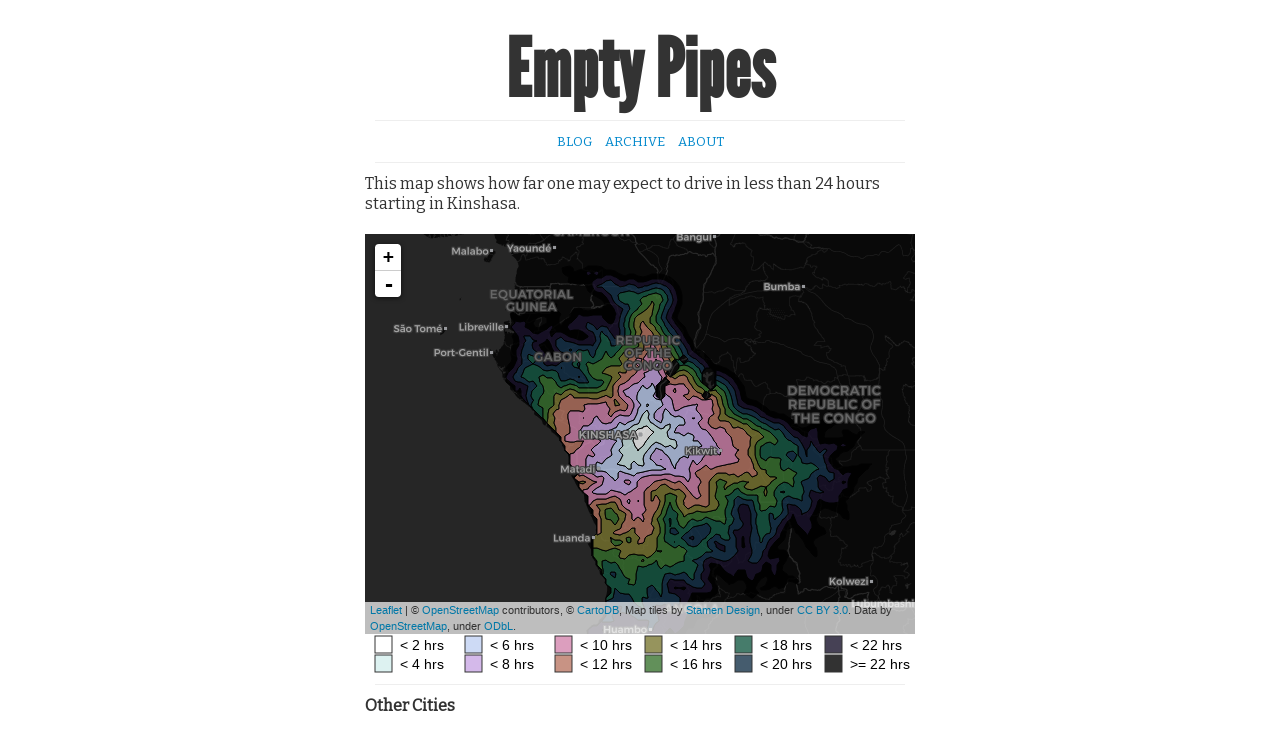

--- FILE ---
content_type: text/html; charset=utf-8
request_url: http://emptypipes.org/supp/isochrone_driving/kinshasa/
body_size: 4140
content:
<!DOCTYPE html>
    <head>
        <meta charset="utf-8" />
        <meta http-equiv="X-UA-Compatible" content="IE=edge,chrome=1" />
        <title>Isochrone Map for Driving from Kinshasa</title>
        <meta name="viewport" content="width=device-width" />
        
        

        <!-- syntax highlighting CSS -->
        <link rel="stylesheet" href="/css/syntax.css">
        <link rel="icon" href="/favicon.ico" type="image/x-icon" />
        <link rel="stylesheet" href="/css/font-awesome-4.2.0/css/font-awesome.min.css">

        <!-- Custom CSS -->
        <!-- link rel="stylesheet" href="/css/main.css" -->

        <script src="/js/lib/d3.v4.js"></script>
        <script type='text/javascript'>
            var d3v4 = d3;
        </script>
        <script src="/js/d3.js"></script>

	<link rel="stylesheet" href="/css/the.css">
	<link rel="stylesheet" href="/css/wp.css">

    </head>
  <body itemscope itemtype="http://schema.org/Product" >
    <div class="container">
      <div class='text-center'>
        <h1 class="text-muted">Empty Pipes</h1>
      </div>
      <hr>
        <ul class="inline text-center header-links">
          <li><a href="/index.html">Blog</a></li>
          <li><a href="/post_list">Archive</a></li>
          <li><a href="/about">About</a></li>
        </ul>
        <hr>


	<link rel="stylesheet" href="/css/leaflet.css">
<script src="/js/lib/d3.min.js"></script>
<script src="/js/leaflet.js"></script>
<script src="/js/isochrone_driving_map.js"></script>
<script src="/js/cubehelix.js"></script>
<script src="/js/tile.stamen.js"></script>

This map shows how far one may expect to drive in less than 24 hours
starting in Kinshasa.
<br>
<br>

<div id="isochroneDrivingMap" style="height: 400px; width: 550px;"></div>
<div id="isochroneDrivingMapLegend" style="height: 40px; width: 550px;"></div>

<hr>

<b>Other Cities</b>
<br>
<br>

<div class="accordion" id="accordion2">
    <div class="accordion-group">
        <div class="accordion-heading">
            <a class="accordion-toggle" data-toggle="collapse" data-parent="#accordion2" href="#collapseNorthAmerica">
            <b>North and Central America</b>
            </a>
        </div>
        <div id="collapseNorthAmerica" class="accordion-body collapse out">
            <div class="accordion-inner">

            <table style='width: 550px;'>
<tr>
<td>
<a href='/supp/isochrone_driving/atlanta'>Atlanta</a></td>
<td>
<a href='/supp/isochrone_driving/juneau'>Juneau</a></td>
<td>
<a href='/supp/isochrone_driving/ottawa'>Ottawa</a></td>
<td>
<a href='/supp/isochrone_driving/tegucigalpa'>Tegucigalpa</a></td>
</tr>
<tr>
<td>
<a href='/supp/isochrone_driving/belmopan'>Belmopan</a></td>
<td>
<a href='/supp/isochrone_driving/lincoln'>Lincoln</a></td>
<td>
<a href='/supp/isochrone_driving/panama_city'>Panama City</a></td>
<td>
<a href='/supp/isochrone_driving/toronto'>Toronto</a></td>
</tr>
<tr>
<td>
<a href='/supp/isochrone_driving/charlotte'>Charlotte</a></td>
<td>
<a href='/supp/isochrone_driving/los_angeles'>Los Angeles</a></td>
<td>
<a href='/supp/isochrone_driving/philadelphia'>Philadelphia</a></td>
<td>
<a href='/supp/isochrone_driving/vancouver'>Vancouver</a></td>
</tr>
<tr>
<td>
<a href='/supp/isochrone_driving/chicago'>Chicago</a></td>
<td>
<a href='/supp/isochrone_driving/managua'>Managua</a></td>
<td>
<a href='/supp/isochrone_driving/phoenix'>Phoenix</a></td>
</tr>
<tr>
<td>
<a href='/supp/isochrone_driving/dallas'>Dallas</a></td>
<td>
<a href='/supp/isochrone_driving/mexico_city'>Mexico City</a></td>
<td>
<a href='/supp/isochrone_driving/pittsburgh'>Pittsburgh</a></td>
<td>
<a href='/supp/isochrone_driving/wichita'>Wichita</a></td>
</tr>
<tr>
<td>
<a href='/supp/isochrone_driving/denver'>Denver</a></td>
<td>
<a href='/supp/isochrone_driving/miami'>Miami</a></td>
<td>
<a href='/supp/isochrone_driving/san_diego'>San Diego</a></td>
<td>
<a href='/supp/isochrone_driving/winnipeg'>Winnipeg</a></td>
</tr>
<tr>
<td>
<a href='/supp/isochrone_driving/edmonton'>Edmonton</a></td>
<td>
<a href='/supp/isochrone_driving/minneapolis'>Minneapolis</a></td>
<td>
<a href='/supp/isochrone_driving/san_francisco'>San Francisco</a></td>
<td>
<a href='/supp/isochrone_driving/yellowknife'>Yellowknife</a></td>
</tr>
<tr>
<td>
<a href='/supp/isochrone_driving/fairbanks'>Fairbanks</a></td>
<td>
<a href='/supp/isochrone_driving/montreal'>Montreal</a></td>
<td>
<a href='/supp/isochrone_driving/san_jose'>San Jose</a></td>
<td>
</td>
</tr>
<tr>
<td>
<a href='/supp/isochrone_driving/guatemala_city'>Guatemala City</a></td>
<td>
<a href='/supp/isochrone_driving/new_york'>New York</a></td>
<td>
<a href='/supp/isochrone_driving/san_salvador'>San Salvador</a></td>
<td>
</td>
</tr>
<tr>
<td>
<a href='/supp/isochrone_driving/houston'>Houston</a></td>
<td>
<a href='/supp/isochrone_driving/nome'>Nome</a></td>
<td>
<a href='/supp/isochrone_driving/seattle'>Seattle</a></td>
<td>
</td>
</tr>
</table>



            </div>
        </div>
    </div>

    <div class="accordion-group">
        <div class="accordion-heading">
            <a class="accordion-toggle" data-toggle="collapse" data-parent="#accordion2" href="#collapseEurope">
            <b>Europe</b>
            </a>
        </div>
        <div id="collapseEurope" class="accordion-body collapse out">
            <div class="accordion-inner">

            <table style='width: 550px;'>
<tr>
<td>
<a href='/supp/isochrone_driving/amsterdam'>Amsterdam</a></td>
<td>
<a href='/supp/isochrone_driving/budapest'>Budapest</a></td>
<td>
<a href='/supp/isochrone_driving/london'>London</a></td>
<td>
<a href='/supp/isochrone_driving/rome'>Rome</a></td>
</tr>
<tr>
<td>
<a href='/supp/isochrone_driving/antwerp'>Antwerp</a></td>
<td>
<a href='/supp/isochrone_driving/copenhagen'>Copenhagen</a></td>
<td>
<a href='/supp/isochrone_driving/luxembourg'>Luxembourg</a></td>
<td>
<a href='/supp/isochrone_driving/sofia'>Sofia</a></td>
</tr>
<tr>
<td>
<a href='/supp/isochrone_driving/athens'>Athens</a></td>
<td>
<a href='/supp/isochrone_driving/dublin'>Dublin</a></td>
<td>
<a href='/supp/isochrone_driving/madrid'>Madrid</a></td>
<td>
<a href='/supp/isochrone_driving/stockholm'>Stockholm</a></td>
</tr>
<tr>
<td>
<a href='/supp/isochrone_driving/barcelona'>Barcelona</a></td>
<td>
<a href='/supp/isochrone_driving/frankfurt'>Frankfurt</a></td>
<td>
<a href='/supp/isochrone_driving/minsk'>Minsk</a></td>
<td>
<a href='/supp/isochrone_driving/tallinn'>Tallinn</a></td>
</tr>
<tr>
<td>
<a href='/supp/isochrone_driving/belgrade'>Belgrade</a></td>
<td>
<a href='/supp/isochrone_driving/geneva'>Geneva</a></td>
<td>
<a href='/supp/isochrone_driving/oslo'>Oslo</a></td>
<td>
<a href='/supp/isochrone_driving/vienna'>Vienna</a></td>
</tr>
<tr>
<td>
<a href='/supp/isochrone_driving/berlin'>Berlin</a></td>
<td>
<a href='/supp/isochrone_driving/helsinki'>Helsinki</a></td>
<td>
<a href='/supp/isochrone_driving/paris'>Paris</a></td>
<td>
<a href='/supp/isochrone_driving/vilnius'>Vilnius</a></td>
</tr>
<tr>
<td>
<a href='/supp/isochrone_driving/bratislava'>Bratislava</a></td>
<td>
<a href='/supp/isochrone_driving/jena'>Jena</a></td>
<td>
<a href='/supp/isochrone_driving/podgorica'>Podgorica</a></td>
<td>
<a href='/supp/isochrone_driving/warsaw'>Warsaw</a></td>
</tr>
<tr>
<td>
<a href='/supp/isochrone_driving/brussels'>Brussels</a></td>
<td>
<a href='/supp/isochrone_driving/lisbon'>Lisbon</a></td>
<td>
<a href='/supp/isochrone_driving/prague'>Prague</a></td>
<td>
<a href='/supp/isochrone_driving/zagreb'>Zagreb</a></td>
</tr>
<tr>
<td>
<a href='/supp/isochrone_driving/bucharest'>Bucharest</a></td>
<td>
<a href='/supp/isochrone_driving/ljubljana'>Ljubljana</a></td>
<td>
<a href='/supp/isochrone_driving/riga'>Riga</a></td>
<td>
<a href='/supp/isochrone_driving/zurich'>Zurich</a></td>
</tr>
</table>



            </div>
        </div>
    </div>

    <div class="accordion-group">
        <div class="accordion-heading">
            <a class="accordion-toggle" data-toggle="collapse" data-parent="#accordion2" href="#collapseSouthAmerica">
            <b>South America</b>
            </a>
        </div>
        <div id="collapseSouthAmerica" class="accordion-body collapse out">
            <div class="accordion-inner">

            <table style='width: 550px;'>
<tr>
<td>
<a href='/supp/isochrone_driving/asuncion'>Asuncion</a></td>
<td>
<a href='/supp/isochrone_driving/cartagena'>Cartagena</a></td>
<td>
<a href='/supp/isochrone_driving/manaus'>Manaus</a></td>
<td>
<a href='/supp/isochrone_driving/santiago'>Santiago</a></td>
</tr>
<tr>
<td>
<a href='/supp/isochrone_driving/bogota'>Bogota</a></td>
<td>
<a href='/supp/isochrone_driving/cayenne'>Cayenne</a></td>
<td>
<a href='/supp/isochrone_driving/montevideo'>Montevideo</a></td>
<td>
<a href='/supp/isochrone_driving/sao_paolo'>Sao Paolo</a></td>
</tr>
<tr>
<td>
<a href='/supp/isochrone_driving/brasilia'>Brasilia</a></td>
<td>
<a href='/supp/isochrone_driving/georgetown'>Georgetown</a></td>
<td>
<a href='/supp/isochrone_driving/paramaribo'>Paramaribo</a></td>
<td>
<a href='/supp/isochrone_driving/ushuaia'>Ushuaia</a></td>
</tr>
<tr>
<td>
<a href='/supp/isochrone_driving/buenos_aires'>Buenos Aires</a></td>
<td>
<a href='/supp/isochrone_driving/la_paz'>La Paz</a></td>
<td>
<a href='/supp/isochrone_driving/quito'>Quito</a></td>
<td>
</td>
</tr>
<tr>
<td>
<a href='/supp/isochrone_driving/caracas'>Caracas</a></td>
<td>
<a href='/supp/isochrone_driving/lima'>Lima</a></td>
<td>
<a href='/supp/isochrone_driving/rio_de_janeiro'>Rio De Janeiro</a></td>
<td>
</td>
</tr>
</table>



            </div>
        </div>
    </div>


    <div class="accordion-group">
        <div class="accordion-heading">
            <a class="accordion-toggle" data-toggle="collapse" data-parent="#accordion2" href="#collapseAfrica">
           <b>Africa</b>
            </a>
        </div>
        <div id="collapseAfrica" class="accordion-body collapse out">
            <div class="accordion-inner">

            <table style='width: 550px;'>
<tr>
<td>
<a href='/supp/isochrone_driving/abidjan'>Abidjan</a></td>
<td>
<a href='/supp/isochrone_driving/conakry'>Conakry</a></td>
<td>
<a href='/supp/isochrone_driving/lagos'>Lagos</a></td>
<td>
<a href='/supp/isochrone_driving/monrovia'>Monrovia</a></td>
</tr>
<tr>
<td>
<a href='/supp/isochrone_driving/accra'>Accra</a></td>
<td>
<a href='/supp/isochrone_driving/dakar'>Dakar</a></td>
<td>
<a href='/supp/isochrone_driving/libreville'>Libreville</a></td>
<td>
<a href='/supp/isochrone_driving/n_djamena'>N Djamena</a></td>
</tr>
<tr>
<td>
<a href='/supp/isochrone_driving/algiers'>Algiers</a></td>
<td>
<a href='/supp/isochrone_driving/dar_es_salaam'>Dar Es Salaam</a></td>
<td>
<a href='/supp/isochrone_driving/lilongwe'>Lilongwe</a></td>
<td>
<a href='/supp/isochrone_driving/nairobi'>Nairobi</a></td>
</tr>
<tr>
<td>
<a href='/supp/isochrone_driving/antananarivo'>Antananarivo</a></td>
<td>
<a href='/supp/isochrone_driving/freetown'>Freetown</a></td>
<td>
<a href='/supp/isochrone_driving/lome'>Lome</a></td>
<td>
<a href='/supp/isochrone_driving/niamey'>Niamey</a></td>
</tr>
<tr>
<td>
<a href='/supp/isochrone_driving/asmara'>Asmara</a></td>
<td>
<a href='/supp/isochrone_driving/gaborone'>Gaborone</a></td>
<td>
<a href='/supp/isochrone_driving/luanda'>Luanda</a></td>
<td>
<a href='/supp/isochrone_driving/nouakchott'>Nouakchott</a></td>
</tr>
<tr>
<td>
<a href='/supp/isochrone_driving/banjul'>Banjul</a></td>
<td>
<a href='/supp/isochrone_driving/johannesburg'>Johannesburg</a></td>
<td>
<a href='/supp/isochrone_driving/lusaka'>Lusaka</a></td>
<td>
<a href='/supp/isochrone_driving/porto_novo'>Porto Novo</a></td>
</tr>
<tr>
<td>
<a href='/supp/isochrone_driving/bissau'>Bissau</a></td>
<td>
<a href='/supp/isochrone_driving/juba'>Juba</a></td>
<td>
<a href='/supp/isochrone_driving/maputo'>Maputo</a></td>
<td>
<a href='/supp/isochrone_driving/rabat'>Rabat</a></td>
</tr>
<tr>
<td>
<a href='/supp/isochrone_driving/brazzaville'>Brazzaville</a></td>
<td>
<a href='/supp/isochrone_driving/kampala'>Kampala</a></td>
<td>
<a href='/supp/isochrone_driving/marrakesh'>Marrakesh</a></td>
<td>
<a href='/supp/isochrone_driving/tripoli'>Tripoli</a></td>
</tr>
<tr>
<td>
<a href='/supp/isochrone_driving/bujumbura'>Bujumbura</a></td>
<td>
<a href='/supp/isochrone_driving/khartoum'>Khartoum</a></td>
<td>
<a href='/supp/isochrone_driving/maseru'>Maseru</a></td>
<td>
<a href='/supp/isochrone_driving/tunis'>Tunis</a></td>
</tr>
<tr>
<td>
<a href='/supp/isochrone_driving/cairo'>Cairo</a></td>
<td>
<a href='/supp/isochrone_driving/kigali'>Kigali</a></td>
<td>
<a href='/supp/isochrone_driving/mbabane'>Mbabane</a></td>
<td>
<a href='/supp/isochrone_driving/windhoek'>Windhoek</a></td>
</tr>
<tr>
<td>
<a href='/supp/isochrone_driving/cape_town'>Cape Town</a></td>
<td>
<a href='/supp/isochrone_driving/kinshasa'>Kinshasa</a></td>
<td>
<a href='/supp/isochrone_driving/mogadishu'>Mogadishu</a></td>
<td>
<a href='/supp/isochrone_driving/yaounde'>Yaounde</a></td>
</tr>
</table>



            </div>
        </div>
    </div>

    <div class="accordion-group">
        <div class="accordion-heading">
            <a class="accordion-toggle" data-toggle="collapse" data-parent="#accordion2" href="#collapseAsia">
           <b>Asia</b>
            </a>
        </div>
        <div id="collapseAsia" class="accordion-body collapse out">
            <div class="accordion-inner">

            <table style='width: 550px;'>
<tr>
<td>
<a href='/supp/isochrone_driving/abu_dhabi'>Abu Dhabi</a></td>
<td>
<a href='/supp/isochrone_driving/dubai'>Dubai</a></td>
<td>
<a href='/supp/isochrone_driving/moscow'>Moscow</a></td>
<td>
<a href='/supp/isochrone_driving/st_petersburg'>St Petersburg</a></td>
</tr>
<tr>
<td>
<a href='/supp/isochrone_driving/almaty'>Almaty</a></td>
<td>
<a href='/supp/isochrone_driving/dushanbe'>Dushanbe</a></td>
<td>
<a href='/supp/isochrone_driving/mosul'>Mosul</a></td>
<td>
<a href='/supp/isochrone_driving/tashkent'>Tashkent</a></td>
</tr>
<tr>
<td>
<a href='/supp/isochrone_driving/amman'>Amman</a></td>
<td>
<a href='/supp/isochrone_driving/hanoi'>Hanoi</a></td>
<td>
<a href='/supp/isochrone_driving/mumbai'>Mumbai</a></td>
<td>
<a href='/supp/isochrone_driving/tbilisi'>Tbilisi</a></td>
</tr>
<tr>
<td>
<a href='/supp/isochrone_driving/ankara'>Ankara</a></td>
<td>
<a href='/supp/isochrone_driving/irkutsk'>Irkutsk</a></td>
<td>
<a href='/supp/isochrone_driving/muscat'>Muscat</a></td>
<td>
<a href='/supp/isochrone_driving/tehran'>Tehran</a></td>
</tr>
<tr>
<td>
<a href='/supp/isochrone_driving/ashgabat'>Ashgabat</a></td>
<td>
<a href='/supp/isochrone_driving/islamabad'>Islamabad</a></td>
<td>
<a href='/supp/isochrone_driving/naypyidaw'>Naypyidaw</a></td>
<td>
<a href='/supp/isochrone_driving/tel_aviv'>Tel Aviv</a></td>
</tr>
<tr>
<td>
<a href='/supp/isochrone_driving/astana'>Astana</a></td>
<td>
<a href='/supp/isochrone_driving/jakarta'>Jakarta</a></td>
<td>
<a href='/supp/isochrone_driving/new_delhi'>New Delhi</a></td>
<td>
<a href='/supp/isochrone_driving/thimphu'>Thimphu</a></td>
</tr>
<tr>
<td>
<a href='/supp/isochrone_driving/baghdad'>Baghdad</a></td>
<td>
<a href='/supp/isochrone_driving/jeddah'>Jeddah</a></td>
<td>
<a href='/supp/isochrone_driving/novosibirsk'>Novosibirsk</a></td>
<td>
<a href='/supp/isochrone_driving/tianjin'>Tianjin</a></td>
</tr>
<tr>
<td>
<a href='/supp/isochrone_driving/baku'>Baku</a></td>
<td>
<a href='/supp/isochrone_driving/jerusalem'>Jerusalem</a></td>
<td>
<a href='/supp/isochrone_driving/phnom_penh'>Phnom Penh</a></td>
<td>
<a href='/supp/isochrone_driving/tokyo'>Tokyo</a></td>
</tr>
<tr>
<td>
<a href='/supp/isochrone_driving/bangkok'>Bangkok</a></td>
<td>
<a href='/supp/isochrone_driving/kabul'>Kabul</a></td>
<td>
<a href='/supp/isochrone_driving/pyongyang'>Pyongyang</a></td>
<td>
<a href='/supp/isochrone_driving/ulaanbaatar'>Ulaanbaatar</a></td>
</tr>
<tr>
<td>
<a href='/supp/isochrone_driving/beijing'>Beijing</a></td>
<td>
<a href='/supp/isochrone_driving/karachi'>Karachi</a></td>
<td>
<a href='/supp/isochrone_driving/riyadh'>Riyadh</a></td>
<td>
<a href='/supp/isochrone_driving/vientiane'>Vientiane</a></td>
</tr>
<tr>
<td>
<a href='/supp/isochrone_driving/beirut'>Beirut</a></td>
<td>
<a href='/supp/isochrone_driving/kathmandu'>Kathmandu</a></td>
<td>
<a href='/supp/isochrone_driving/sanaa'>Sanaa</a></td>
<td>
<a href='/supp/isochrone_driving/vladivostok'>Vladivostok</a></td>
</tr>
<tr>
<td>
<a href='/supp/isochrone_driving/bishkek'>Bishkek</a></td>
<td>
<a href='/supp/isochrone_driving/kuwait_city'>Kuwait City</a></td>
<td>
<a href='/supp/isochrone_driving/seoul'>Seoul</a></td>
<td>
<a href='/supp/isochrone_driving/yerevan'>Yerevan</a></td>
</tr>
<tr>
<td>
<a href='/supp/isochrone_driving/colombo'>Colombo</a></td>
<td>
<a href='/supp/isochrone_driving/lahore'>Lahore</a></td>
<td>
<a href='/supp/isochrone_driving/shanghai'>Shanghai</a></td>
<td>
</td>
</tr>
<tr>
<td>
<a href='/supp/isochrone_driving/damascus'>Damascus</a></td>
<td>
<a href='/supp/isochrone_driving/manama'>Manama</a></td>
<td>
<a href='/supp/isochrone_driving/singapore'>Singapore</a></td>
<td>
</td>
</tr>
<tr>
<td>
<a href='/supp/isochrone_driving/doha'>Doha</a></td>
<td>
<a href='/supp/isochrone_driving/manila'>Manila</a></td>
<td>
<a href='/supp/isochrone_driving/sochi'>Sochi</a></td>
<td>
</td>
</tr>
</table>



            </div>
        </div>
    </div>

    <div class="accordion-group">
        <div class="accordion-heading">
            <a class="accordion-toggle" data-toggle="collapse" data-parent="#accordion2" href="#collapseAustralia">
           <b>Australia and Oceania</b>
            </a>
        </div>
        <div id="collapseAustralia" class="accordion-body collapse out">
            <div class="accordion-inner">

            <table style='width: 550px;'>
<tr>
<td>
<a href='/supp/isochrone_driving/adelaide'>Adelaide</a></td>
<td>
<a href='/supp/isochrone_driving/christchurch'>Christchurch</a></td>
<td>
<a href='/supp/isochrone_driving/noumea'>Noumea</a></td>
<td>
<a href='/supp/isochrone_driving/sydney'>Sydney</a></td>
</tr>
<tr>
<td>
<a href='/supp/isochrone_driving/apia'>Apia</a></td>
<td>
<a href='/supp/isochrone_driving/hobart'>Hobart</a></td>
<td>
<a href='/supp/isochrone_driving/perth'>Perth</a></td>
<td>
<a href='/supp/isochrone_driving/wellington'>Wellington</a></td>
</tr>
<tr>
<td>
<a href='/supp/isochrone_driving/auckland'>Auckland</a></td>
<td>
<a href='/supp/isochrone_driving/honiara'>Honiara</a></td>
<td>
<a href='/supp/isochrone_driving/port_moresby'>Port Moresby</a></td>
<td>
</td>
</tr>
<tr>
<td>
<a href='/supp/isochrone_driving/brisbane'>Brisbane</a></td>
<td>
<a href='/supp/isochrone_driving/melbourne'>Melbourne</a></td>
<td>
<a href='/supp/isochrone_driving/suva'>Suva</a></td>
<td>
</td>
</tr>
</table>



            </div>
        </div>
    </div>

</div>



<hr>


The origin of this map is described in slightly more detail <a href="/2016/03/04/isochrone-driving-map/">in the original blog post.</a>

<hr>
<b>Errata / Disclaimer</b>
<br>
Everything is an estimate. Rounding errors abound. Don't use this for anything but entertainment and curiosity. But you already know that.
<br>
<br>

Some data may be missing. There may be faster routes.
If you find issues, please let me know
and I'll do my best to fix them.
<br>
<br>

<script type="text/javascript">
        drawIsochroneMap(-4.3217055, 15.3125974, '/jsons/isochrone_driving_contours/kinshasa.json');
        </script>





      <div class="footer">
          <p text-align="center">&copy; pkerp 2013-2017</p>
      </div>

    </div> <!-- /container -->

    <script>
          (function(i,s,o,g,r,a,m){i['GoogleAnalyticsObject']=r;i[r]=i[r]||function(){
                    (i[r].q=i[r].q||[]).push(arguments)},i[r].l=1*new Date();a=s.createElement(o),
                  m=s.getElementsByTagName(o)[0];a.async=1;a.src=g;m.parentNode.insertBefore(a,m)
                    })(window,document,'script','//www.google-analytics.com/analytics.js','ga');

                      ga('create', 'UA-44844544-1', 'emptypipes.org');
                        ga('send', 'pageview');

                    </script>


    <!-- Bootstrap core JavaScript
    ================================================== -->
    <!-- Placed at the end of the document so the pages load faster -->
    <script src="/js/lib/jquery.min.js"></script>
    <script src="/js/lib/bootstrap.min.js"></script>
  </body>
</html>


--- FILE ---
content_type: text/css; charset=utf-8
request_url: http://emptypipes.org/css/the.css
body_size: 1326
content:
@import url("bootstrap/css/bootstrap.css");
@import url(http://fonts.googleapis.com/css?family=Arvo);
@import url(http://fonts.googleapis.com/css?family=Bitter);

div .example {
    margin-top: 15px;
    margin-bottom: 15px;
}

body {
    font-family: 'Bitter', serif;
    font-size: 12pt;
    padding-top: 20px;
    padding-bottom: 20px;
}

p {
    line-height: 1.5;
    text-align: left; 
}

li {
    line-height: 1.5;
}

img {
    display: block;
    margin-left: auto;
    margin-right: auto;
}

/* Everything but the jumbotron gets side spacing for mobile first views */
.header,
.marketing,
.footer {
  padding-left: 15px;
  padding-right: 15px;
}

.footer p {
    text-align: center;
}

/* Custom page header */
.header {
  border-bottom: 1px solid #e5e5e5;
    background-size: 120px;
    background-repeat:no-repeat;
    background-position:right bottom; 
}

@font-face {
    font-family: 'LeagueGothicRegular';
    src: url('/fonts/League_Gothic-webfont.eot');
    src: url('/fonts/League_Gothic-webfont.eot?#iefix') format('embedded-opentype'),
    url('/fonts/League_Gothic-webfont.woff') format('woff'),
    url('/fonts/League_Gothic-webfont.ttf') format('truetype'),
    url('/fonts/League_Gothic-webfont.svg#LeagueGothicRegular') format('svg');
    font-weight: normal;
    font-style: normal;
                                       }

.chart {
    margin-top: 40px;
    margin-bottom: 10px;
}

hr {
    margin: 10px;
}

h1 {
    font-family:"LeagueGothicRegular", helvetica,"League Gothic", "Helvetica Neue", helvetica, arial, sans-serif;
    font-size: 80px;
    line-height: 80px;
}

ul.header-links {
    text-transform: uppercase;
    font-size: 13px;
}

tr.post_list {
    border-bottom: 1px solid #e5e5e5;
    border-top: 1px solid #e5e5e5;
}

/* Copied from:
 *
 * http://charliepark.org/
 *
 */
div.meta_wrapper{border:1px solid #C9C6C3;border-width:1px 0;color:#666;font-size:12px;line-height:12px;margin:0 0 10px;padding:1px 0;text-transform:uppercase;height:20px;}

div.post_list_meta{border:0px solid #C9C6C3;border-width:0px 0;color:#666;font-size:12px;line-height:12px;margin:0 0 0px;padding:1px 0;text-transform:uppercase;height:20px;}


td.archive_date {
    font-size: 13px;
}

h3 {
    font-size: 35px;
    font-family:"LeagueGothicRegular", helvetica,"League Gothic", "Helvetica Neue", helvetica, arial, sans-serif;
    font-weight:normal;letter-spacing:+.025em;
    margin: 20px 0 20px;
    line-height: 30px;
}

h4 {
    font-size: 20px;
    font-family:"LeagueGothicRegular", helvetica,"League Gothic", "Helvetica Neue", helvetica, arial, sans-serif;
    font-weight:normal;letter-spacing:+.025em;
    margin: 20px 0 20px;
    line-height: 30px;
}

.header h1 {
    text-align: center;
    font-size: 80px;
}
.header h3 {
    font-family: 'Nevis'
  margin-top: 0;
  margin-bottom: 0;
  font-size: 20pt;
  line-height: 40px;
  padding-bottom: 19px;
}

/* Custom page footer */
.footer {
  padding-top: 19px;
  color: #777;
  border-top: 1px solid #e5e5e5;
  font-size: 10pt;
}

.nav li a {
    padding-top: 15px;
    color: #A3BFCF;
    font-size: 9pt;
    font-weight: bold;
}

/* Customize container */
    .container {
        max-width: 550px;
  }
.container-narrow > hr {
  margin: 30px 0;
}

/* Main marketing message and sign up button */
.jumbotron {
  text-align: center;
  border-bottom: 1px solid #e5e5e5;
}
.jumbotron .btn {
  font-size: 21px;
  padding: 14px 24px;
}

/* Supporting marketing content */
.marketing {
  margin: 40px 0;
}
.marketing p + h4 {
  margin-top: 26px;
}

.marketing h4 {
    font-size: 17px;
}

.centered {
    text-align: center;
}

@media screen and (min-width: 768px) {
  /* Remove the padding we set earlier */
  .header,
  .marketing,
  .footer {
    padding-left: 0;
    padding-right: 0;
  }
  /* Space out the masthead */
  .header {
    margin-bottom: 30px;
  }
  /* Remove the bottom border on the jumbotron for visual effect */
  .jumbotron {
    border-bottom: 0;
  }
}

.highlight {
    padding-left: 30px;
    padding-right: 30px;
    padding-top: 20px;
    padding-bottom: 20px;
}

.post-list-thumbnail {
    padding: 5px 15px 5px 5px;
}

.post-list-title {
    margin-top: 15px;
}


--- FILE ---
content_type: application/javascript; charset=utf-8
request_url: http://emptypipes.org/js/tile.stamen.js
body_size: 2904
content:
(function(exports) {

/*
 * tile.stamen.js v1.3.0
 */

var SUBDOMAINS = "a. b. c. d.".split(" "),
    MAKE_PROVIDER = function(layer, type, minZoom, maxZoom) {
        return {
            "url":          ["http://{S}tile.stamen.com/", layer, "/{Z}/{X}/{Y}.", type].join(""),
            "type":         type,
            "subdomains":   SUBDOMAINS.slice(),
            "minZoom":      minZoom,
            "maxZoom":      maxZoom,
            "attribution":  [
                'Map tiles by <a href="http://stamen.com/">Stamen Design</a>, ',
                'under <a href="http://creativecommons.org/licenses/by/3.0">CC BY 3.0</a>. ',
                'Data by <a href="http://openstreetmap.org/">OpenStreetMap</a>, ',
                'under <a href="http://creativecommons.org/licenses/by-sa/3.0">CC BY SA</a>.'
            ].join("")
        };
    },
    PROVIDERS =  {
        "toner":        MAKE_PROVIDER("toner", "png", 0, 20),
        "terrain":      MAKE_PROVIDER("terrain", "jpg", 4, 18),
        "watercolor":   MAKE_PROVIDER("watercolor", "jpg", 1, 18),
        "trees-cabs-crime": {
            "url": "http://{S}.tiles.mapbox.com/v3/stamen.trees-cabs-crime/{Z}/{X}/{Y}.png",
            "type": "png",
            "subdomains": "a b c d".split(" "),
            "minZoom": 11,
            "maxZoom": 18,
            "extent": [
                {"lat": 37.853, "lon": -122.577},
                {"lat": 37.684, "lon": -122.313}
            ],
            "attribution": [
                'Design by Shawn Allen at <a href="http://stamen.com/">Stamen</a>.',
                'Data courtesy of <a href="http://fuf.net/">FuF</a>,',
                '<a href="http://www.yellowcabsf.com/">Yellow Cab</a>',
                '&amp; <a href="http://sf-police.org/">SFPD</a>.'
            ].join(" ")
        }
    };

// set up toner and terrain flavors
setupFlavors("toner", ["hybrid", "labels", "lines", "background", "lite"]);
setupFlavors("terrain", ["background"]);
setupFlavors("terrain", ["labels", "lines"], "png");

// toner 2010
deprecate("toner", ["2010"]);

// toner 2011 flavors
deprecate("toner", ["2011", "2011-lines", "2011-labels", "2011-lite"]);

var odbl = [
    "toner",
    "toner-hybrid",
    "toner-labels",
    "toner-lines",
    "toner-background",
    "toner-lite"
];

for (var i = 0; i < odbl.length; i++) {
    var key = odbl[i];

    PROVIDERS[key].retina = true;
    PROVIDERS[key].attribution = [
        'Map tiles by <a href="http://stamen.com/">Stamen Design</a>, ',
        'under <a href="http://creativecommons.org/licenses/by/3.0">CC BY 3.0</a>. ',
        'Data by <a href="http://openstreetmap.org">OpenStreetMap</a>, ',
        'under <a href="http://www.openstreetmap.org/copyright">ODbL</a>.'
    ].join("");
}

/*
 * Export stamen.tile to the provided namespace.
 */
exports.stamen = exports.stamen || {};
exports.stamen.tile = exports.stamen.tile || {};
exports.stamen.tile.providers = PROVIDERS;
exports.stamen.tile.getProvider = getProvider;

function deprecate(base, flavors) {
    var provider = getProvider(base);

    for (var i = 0; i < flavors.length; i++) {
        var flavor = [base, flavors[i]].join("-");
        PROVIDERS[flavor] = MAKE_PROVIDER(flavor, provider.type, provider.minZoom, provider.maxZoom);
        PROVIDERS[flavor].deprecated = true;
    }
};

/*
 * A shortcut for specifying "flavors" of a style, which are assumed to have the
 * same type and zoom range.
 */
function setupFlavors(base, flavors, type) {
    var provider = getProvider(base);
    for (var i = 0; i < flavors.length; i++) {
        var flavor = [base, flavors[i]].join("-");
        PROVIDERS[flavor] = MAKE_PROVIDER(flavor, type || provider.type, provider.minZoom, provider.maxZoom);
    }
}

/*
 * Get the named provider, or throw an exception if it doesn't exist.
 */
function getProvider(name) {
    if (name in PROVIDERS) {
        var provider = PROVIDERS[name];

        if (provider.deprecated && console && console.warn) {
            console.warn(name + " is a deprecated style; it will be redirected to its replacement. For performance improvements, please change your reference.");
        }

        return provider;
    } else {
        throw 'No such provider (' + name + ')';
    }
}

/*
 * StamenTileLayer for modestmaps-js
 * <https://github.com/modestmaps/modestmaps-js/>
 *
 * Works with both 1.x and 2.x by checking for the existence of MM.Template.
 */
if (typeof MM === "object") {
    var ModestTemplate = (typeof MM.Template === "function")
        ? MM.Template
        : MM.TemplatedMapProvider;
    MM.StamenTileLayer = function(name) {
        var provider = getProvider(name);
        this._provider = provider;
        MM.Layer.call(this, new ModestTemplate(provider.url, provider.subdomains));
        this.provider.setZoomRange(provider.minZoom, provider.maxZoom);
        this.attribution = provider.attribution;
    };

    MM.StamenTileLayer.prototype = {
        setCoordLimits: function(map) {
            var provider = this._provider;
            if (provider.extent) {
                map.coordLimits = [
                    map.locationCoordinate(provider.extent[0]).zoomTo(provider.minZoom),
                    map.locationCoordinate(provider.extent[1]).zoomTo(provider.maxZoom)
                ];
                return true;
            } else {
                return false;
            }
        }
    };

    MM.extend(MM.StamenTileLayer, MM.Layer);
}

/*
 * StamenTileLayer for Leaflet
 * <http://leaflet.cloudmade.com/>
 *
 * Tested with version 0.3 and 0.4, but should work on all 0.x releases.
 */
if (typeof L === "object") {
    L.StamenTileLayer = L.TileLayer.extend({
        initialize: function(name, options) {
            var provider = getProvider(name),
                url = provider.url.replace(/({[A-Z]})/g, function(s) {
                    return s.toLowerCase();
                }),
                opts = L.Util.extend({}, options, {
                    "minZoom":      provider.minZoom,
                    "maxZoom":      provider.maxZoom,
                    "subdomains":   provider.subdomains,
                    "scheme":       "xyz",
                    "attribution":  provider.attribution,
                    sa_id:          name
                });
            L.TileLayer.prototype.initialize.call(this, url, opts);
        }
    });

    /*
     * Factory function for consistency with Leaflet conventions 
     */
    L.stamenTileLayer = function (options, source) {
        return new L.StamenTileLayer(options, source);
    };
}

/*
 * StamenTileLayer for OpenLayers
 * <http://openlayers.org/>
 *
 * Tested with v2.1x.
 */
if (typeof OpenLayers === "object") {
    // make a tile URL template OpenLayers-compatible
    function openlayerize(url) {
        return url.replace(/({.})/g, function(v) {
            return "$" + v.toLowerCase();
        });
    }

    // based on http://www.bostongis.com/PrinterFriendly.aspx?content_name=using_custom_osm_tiles
    OpenLayers.Layer.Stamen = OpenLayers.Class(OpenLayers.Layer.OSM, {
        initialize: function(name, options) {
            var provider = getProvider(name),
                url = provider.url,
                subdomains = provider.subdomains,
                hosts = [];
            if (url.indexOf("{S}") > -1) {
                for (var i = 0; i < subdomains.length; i++) {
                    hosts.push(openlayerize(url.replace("{S}", subdomains[i])));
                }
            } else {
                hosts.push(openlayerize(url));
            }
            options = OpenLayers.Util.extend({
                "numZoomLevels":        provider.maxZoom,
                "buffer":               0,
                "transitionEffect":     "resize",
                // see: <http://dev.openlayers.org/apidocs/files/OpenLayers/Layer/OSM-js.html#OpenLayers.Layer.OSM.tileOptions>
                // and: <http://dev.openlayers.org/apidocs/files/OpenLayers/Tile/Image-js.html#OpenLayers.Tile.Image.crossOriginKeyword>
                "tileOptions": {
                    "crossOriginKeyword": null
                },
                "attribution": provider.attribution
            }, options);
            return OpenLayers.Layer.OSM.prototype.initialize.call(this, name, hosts, options);
        }
    });
}

/*
 * StamenMapType for Google Maps API V3
 * <https://developers.google.com/maps/documentation/javascript/>
 */
if (typeof google === "object" && typeof google.maps === "object") {
    google.maps.StamenMapType = function(name) {
        var provider = getProvider(name),
            subdomains = provider.subdomains;
        return google.maps.ImageMapType.call(this, {
            "getTileUrl": function(coord, zoom) {
                var numTiles = 1 << zoom,
                    wx = coord.x % numTiles,
                    x = (wx < 0) ? wx + numTiles : wx,
                    y = coord.y,
                    index = (zoom + x + y) % subdomains.length;
                return provider.url
                    .replace("{S}", subdomains[index])
                    .replace("{Z}", zoom)
                    .replace("{X}", x)
                    .replace("{Y}", y);
            },
            "tileSize": new google.maps.Size(256, 256),
            "name":     name,
            "minZoom":  provider.minZoom,
            "maxZoom":  provider.maxZoom
        });
    };
    // FIXME: is there a better way to extend classes in Google land?
    google.maps.StamenMapType.prototype = new google.maps.ImageMapType("_");
}

})(typeof exports === "undefined" ? this : exports);


--- FILE ---
content_type: application/javascript; charset=utf-8
request_url: http://emptypipes.org/js/cubehelix.js
body_size: 545
content:
(function() {
  var radians = Math.PI / 180;

  d3.scale.cubehelix = function() {
    return d3.scale.linear()
        .range([d3.hsl(300, .5, 0), d3.hsl(-240, .5, 1)])
        .interpolate(d3.interpolateCubehelix);
  };

  d3.interpolateCubehelix = d3_interpolateCubehelix(1);
  d3.interpolateCubehelix.gamma = d3_interpolateCubehelix;

  function d3_interpolateCubehelix(γ) {
    return function(a, b) {
      a = d3.hsl(a);
      b = d3.hsl(b);

      var ah = (a.h + 120) * radians,
          bh = (b.h + 120) * radians - ah,
          as = a.s,
          bs = b.s - as,
          al = a.l,
          bl = b.l - al;

      if (isNaN(bs)) bs = 0, as = isNaN(as) ? b.s : as;
      if (isNaN(bh)) bh = 0, ah = isNaN(ah) ? b.h : ah;

      return function(t) {
        var h = ah + bh * t,
            l = Math.pow(al + bl * t, γ),
            a = (as + bs * t) * l * (1 - l),
            cosh = Math.cos(h),
            sinh = Math.sin(h);
        return "#"
            + hex(l + a * (-0.14861 * cosh + 1.78277 * sinh))
            + hex(l + a * (-0.29227 * cosh - 0.90649 * sinh))
            + hex(l + a * (+1.97294 * cosh));
      };
    };
  }

  function hex(v) {
    var s = (v = v <= 0 ? 0 : v >= 1 ? 255 : v * 255 | 0).toString(16);
    return v < 0x10 ? "0" + s : s;
  }
})();


--- FILE ---
content_type: text/plain
request_url: https://www.google-analytics.com/j/collect?v=1&_v=j102&a=631999578&t=pageview&_s=1&dl=http%3A%2F%2Femptypipes.org%2Fsupp%2Fisochrone_driving%2Fkinshasa%2F&ul=en-us%40posix&dt=Isochrone%20Map%20for%20Driving%20from%20Kinshasa&sr=1280x720&vp=1280x720&_u=IEBAAAABAAAAACAAI~&jid=788751128&gjid=1831819470&cid=100859349.1768753060&tid=UA-44844544-1&_gid=245986525.1768753060&_r=1&_slc=1&z=1518860397
body_size: -285
content:
2,cG-CZ51BL0LMJ

--- FILE ---
content_type: application/javascript; charset=utf-8
request_url: http://emptypipes.org/js/isochrone_driving_map.js
body_size: 1933
content:
function drawIsochroneMap(initialLat, initialLon, travelTimeGridJson) {
    //var map = L.map('isochroneMap').setView([48.2858, 6.7868], 4);
    var map = new L.Map("isochroneDrivingMap", {
        center: new L.LatLng(initialLat, initialLon),
        zoom: 5
    });

    //var layer = new L.StamenTileLayer("toner");
    //map.addLayer(layer);
    cartoDbBaseLayer = L.tileLayer('http://{s}.basemaps.cartocdn.com/dark_nolabels/{z}/{x}/{y}.png',{
                      attribution: '&copy; <a href="http://www.openstreetmap.org/copyright">OpenStreetMap</a> contributors, &copy; <a href="http://cartodb.com/attributions">CartoDB</a>'
                              }).addTo(map);

    var topPane = map._createPane('leaflet-top-pane', map.getPanes().mapPane);
    var topLayerLines = new L.StamenTileLayer('toner-lines', {'opacity': 0.6});


    //var topLayerLabels = new L.StamenTileLayer('toner-labels');
    //map.addLayer(topLayerLabels);
    //topPane.appendChild(topLayerLabels.getContainer());
    //topLayerLabels.setZIndex(9);
    //
    map.addLayer(topLayerLines);
    topPane.appendChild(topLayerLines.getContainer());
    topLayerLines.setZIndex(7);

    var topLayerLabels = new L.tileLayer('http://{s}.basemaps.cartocdn.com/dark_only_labels/{z}/{x}/{y}.png', {
        maxZoom: 17
    }).addTo(map);
    topPane.appendChild(topLayerLabels.getContainer());
    topLayerLabels.setZIndex(7);

    var width=550, height=400;
    //var defaultContourColor = 'transparent';
    var defaultContourColor = 'black';
    var defaultContourWidth = 1;

    // Initialize the SVG layer
    map._initPathRoot();

    // We pick up the SVG from the map object
    var svg = d3.select("#isochroneDrivingMap").select("svg");
    var g = svg.append("g").attr("class", "leaflet-zoom-hide").attr('opacity', 0.8);
    
    var times = [2,4,6,8,10,12,14,16,18,20,22,24];
    var zs = times.map(function(d) { return Math.log(d * 60); });

    //var colours = d3.scale.cubehelix().domain([Math.exp(zs[0]), Math.exp(zs[zs.length-1])]);
    var colours = d3.scale.cubehelix().domain([11, 0]);

    function drawLegend() {
        var legendHeight = 40;

        var svgLegend = d3.select("#isochroneDrivingMapLegend").append("svg");

        svgLegend.attr("width", width)
        .attr("height", legendHeight);

        newTimes = times.map(function(d) { return (d/2) - 1; });
        var numColumns = 6;
        var perColumn = newTimes.length / numColumns;
        var numRows = newTimes.length / numColumns;

        columnBands = d3.scale.ordinal().domain(d3.range(numColumns))
        .rangeRoundBands([0, width], 0.1);
        rowBands = d3.scale.ordinal().domain(d3.range(numRows))
        .rangeRoundBands([0, legendHeight], 0.1);

        svgLegend.selectAll('rect')
        .data(newTimes)
        .enter()
        .append('rect')
        .attr('x', function(d) { return columnBands(Math.floor(d / numRows)); })
        .attr('y', function(d) { return rowBands(d % numRows); })
        .attr('width', function(d) { return rowBands.rangeBand(); })
        .attr('height', function(d) { return rowBands.rangeBand(); })
        .attr('fill', function(d) {return colours(d); })
        .attr('opacity', 0.8)
        .attr('stroke', 'black');

        svgLegend.selectAll('text')
        .data(newTimes)
        .enter()
        .append('text')
        .attr('x', function(d) { return columnBands(Math.floor(d / numRows)) + rowBands.rangeBand() + 8; })
        .attr('y', function(d) { return rowBands(d % numRows) + 14; })
        .style('font-style', 'normal')
        .style('font-family', 'sans-serif')
        .style('font-size', 14)
        .text(function(d) { 
            if (d === 11) 
                return ">= 22 hrs";
            else
                return "< " + (d+1)*2 + " hrs"; 
        });

        // range round bands for number of rows
        // range round bands for number of columns
        // 12 times = 4 rows x 3 columns

        // box row = index % 4
        // box column = index / 4
    }

    d3.json(travelTimeGridJson, function(jsonStruct) {
        console.log('jsonStruct:', jsonStruct);
        var transform = d3.geo.transform({
            point: projectPoint
        });
        var path = d3.geo.path().projection(transform);

        function projectPoint(x, y) {
            var point = map.latLngToLayerPoint(new L.LatLng(y, x));
            this.stream.point(point.x, point.y);
        } 

        var width = 400,
        height = 400;

        var contours = [];
        for (var i = 0; i < jsonStruct.length; i++) {
            var newContour = jsonStruct[i].path;
            newContour.level = jsonStruct[i].level;
            newContour.k = jsonStruct[i].k;

            contours.push(newContour);
        }

        contours.sort(function(a,b) {
            return b.level - a.level;
        });

        //console.log('jsonStruct:', jsonStruct);
        var contourPath = g.selectAll("path")
        .data(contours)
        .enter().append("path")
        .style("fill",function(d, i) { return colours(d.level);})
        .style("stroke", defaultContourColor)
        .style('stroke-width', defaultContourWidth)
        .style('opacity', 1)
        .on('mouseover', function(d) { 
            d3.select(this).style('stroke', 'black');
        })
        .on('mouseout', function(d) {
            d3.select(this).style('stroke', defaultContourColor);
        });

        drawLegend();

        function resetView() {
            contourPath.attr("d", function(d) {
                var pathStr = d.map(function(d1) {
                    var point = map.latLngToLayerPoint(new L.LatLng(d1[2], d1[1]));
                    return d1[0] + point.x + "," + point.y;
                }).join('');

                return pathStr;
            });
                             
            /*
                             d3.svg.line()
                             .x(function(d) { return map.latLngToLayerPoint(new L.LatLng(d.y, d.x)).x; })
                             .y(function(d) { return map.latLngToLayerPoint(new L.LatLng(d.y, d.x)).y; }));
                             */

        }

        map.on("viewreset", resetView);
        resetView();

    });
}
